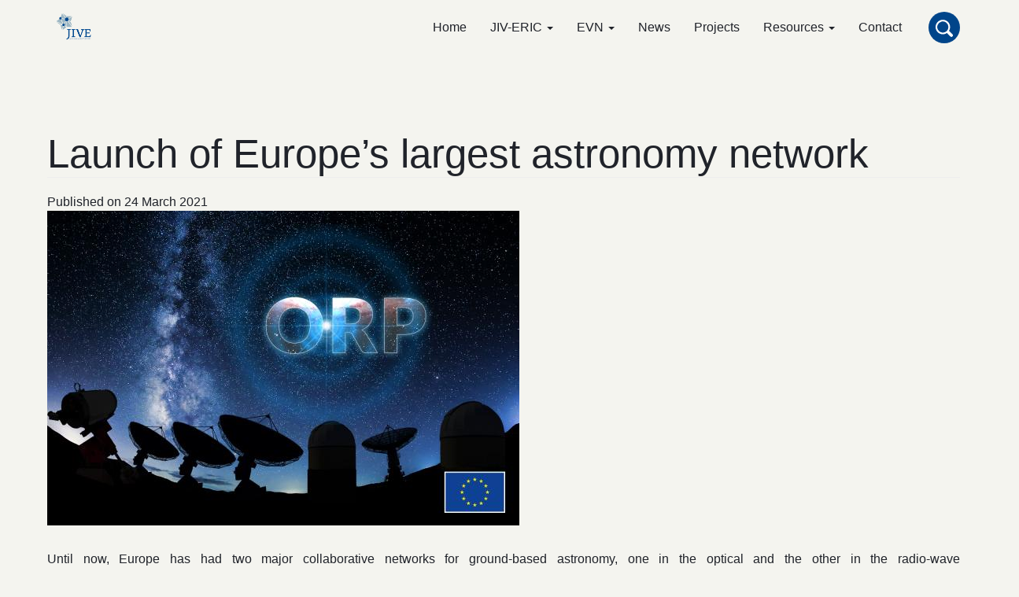

--- FILE ---
content_type: text/html; charset=UTF-8
request_url: https://jive.eu/launch-europe%E2%80%99s-largest-astronomy-network
body_size: 7038
content:
<!DOCTYPE html>
<html  lang="en" dir="ltr" prefix="content: http://purl.org/rss/1.0/modules/content/  dc: http://purl.org/dc/terms/  foaf: http://xmlns.com/foaf/0.1/  og: http://ogp.me/ns#  rdfs: http://www.w3.org/2000/01/rdf-schema#  schema: http://schema.org/  sioc: http://rdfs.org/sioc/ns#  sioct: http://rdfs.org/sioc/types#  skos: http://www.w3.org/2004/02/skos/core#  xsd: http://www.w3.org/2001/XMLSchema# ">
  <head>
    <meta charset="utf-8" />
<meta name="Generator" content="Drupal 8 (https://www.drupal.org)" />
<meta name="MobileOptimized" content="width" />
<meta name="HandheldFriendly" content="true" />
<meta name="viewport" content="width=device-width, initial-scale=1.0" />
<link rel="shortcut icon" href="/themes/custom/evlbi/favicon.ico" type="image/vnd.microsoft.icon" />
<link rel="alternate" hreflang="en" href="https://jive.eu/launch-europe%E2%80%99s-largest-astronomy-network" />
<link rel="canonical" href="https://jive.eu/launch-europe%E2%80%99s-largest-astronomy-network" />
<link rel="shortlink" href="https://jive.eu/node/436" />
<link rel="revision" href="https://jive.eu/launch-europe%E2%80%99s-largest-astronomy-network" />

    <title>Launch of Europe’s largest astronomy network | JIVE</title>
    <link rel="apple-touch-icon" sizes="180x180" href="/themes/custom/evlbi/images/favicon/apple-touch-icon.png?v=kP3RE5EpLw">
    <link rel="icon" type="image/png" sizes="32x32" href="/themes/custom/evlbi/images/favicon/favicon-32x32.png?v=kP3RE5EpLw">
    <link rel="icon" type="image/png" sizes="16x16" href="/themes/custom/evlbi/images/favicon/favicon-16x16.png?v=kP3RE5EpLw">
    <link rel="manifest" href="/themes/custom/evlbi/images/favicon/site.webmanifest?v=kP3RE5EpLw">
    <link rel="mask-icon" href="/themes/custom/evlbi/images/favicon/safari-pinned-tab.svg?v=kP3RE5EpLw" color="#a01d26">
    <link rel="shortcut icon" href="/themes/custom/evlbi/images/favicon/favicon.ico?v=kP3RE5EpLw">
    <meta name="apple-mobile-web-app-title" content="EVN">
    <meta name="application-name" content="EVN">
    <meta name="msapplication-TileColor" content="#a01d26">
    <meta name="msapplication-config" content="/themes/custom/evlbi/images/favicon/browserconfig.xml?v=kP3RE5EpLw">
    <meta name="theme-color" content="#ffffff">
    <link rel="stylesheet" media="all" href="/core/modules/system/css/components/align.module.css?t7b30u" />
<link rel="stylesheet" media="all" href="/core/modules/system/css/components/fieldgroup.module.css?t7b30u" />
<link rel="stylesheet" media="all" href="/core/modules/system/css/components/container-inline.module.css?t7b30u" />
<link rel="stylesheet" media="all" href="/core/modules/system/css/components/clearfix.module.css?t7b30u" />
<link rel="stylesheet" media="all" href="/core/modules/system/css/components/details.module.css?t7b30u" />
<link rel="stylesheet" media="all" href="/core/modules/system/css/components/hidden.module.css?t7b30u" />
<link rel="stylesheet" media="all" href="/core/modules/system/css/components/item-list.module.css?t7b30u" />
<link rel="stylesheet" media="all" href="/core/modules/system/css/components/js.module.css?t7b30u" />
<link rel="stylesheet" media="all" href="/core/modules/system/css/components/nowrap.module.css?t7b30u" />
<link rel="stylesheet" media="all" href="/core/modules/system/css/components/position-container.module.css?t7b30u" />
<link rel="stylesheet" media="all" href="/core/modules/system/css/components/progress.module.css?t7b30u" />
<link rel="stylesheet" media="all" href="/core/modules/system/css/components/reset-appearance.module.css?t7b30u" />
<link rel="stylesheet" media="all" href="/core/modules/system/css/components/resize.module.css?t7b30u" />
<link rel="stylesheet" media="all" href="/core/modules/system/css/components/sticky-header.module.css?t7b30u" />
<link rel="stylesheet" media="all" href="/core/modules/system/css/components/system-status-counter.css?t7b30u" />
<link rel="stylesheet" media="all" href="/core/modules/system/css/components/system-status-report-counters.css?t7b30u" />
<link rel="stylesheet" media="all" href="/core/modules/system/css/components/system-status-report-general-info.css?t7b30u" />
<link rel="stylesheet" media="all" href="/core/modules/system/css/components/tablesort.module.css?t7b30u" />
<link rel="stylesheet" media="all" href="/core/modules/system/css/components/tree-child.module.css?t7b30u" />
<link rel="stylesheet" media="all" href="/modules/contrib/eu_cookie_compliance/css/eu_cookie_compliance.bare.css?t7b30u" />
<link rel="stylesheet" media="all" href="/modules/contrib/ckeditor_accordion/css/ckeditor-accordion.css?t7b30u" />
<link rel="stylesheet" media="all" href="/themes/custom/evlbi/css/font-awesome.min.css?t7b30u" />
<link rel="stylesheet" media="all" href="/themes/custom/evlbi/css/style.css?t7b30u" />

    
<!--[if lte IE 8]>
<script src="/core/assets/vendor/html5shiv/html5shiv.min.js?v=3.7.3"></script>
<![endif]-->

  </head>
  <body class="path-node page-node-type-mediahome has-glyphicons">
    <a href="#main-content" class="visually-hidden focusable skip-link">
      Skip to main content
    </a>
    
      <div class="dialog-off-canvas-main-canvas" data-off-canvas-main-canvas>
              <div class="header-container">
      <header class="navbar navbar-default container" id="navbar" role="banner">
                <div class="navbar-header">
            <div class="region region-navigation">
          <a class="logo navbar-btn pull-left" href="/" title="Home" rel="home">
      <img src="/sites/default/files/jive%20logo%20website.png" alt="Home" />
    </a>
        <a class="name navbar-brand" href="/" title="Home" rel="home">JIVE</a>
    
  </div>

        </div>

                          <div id="navbar-collapse" class="navbar-collapse collapse">
              <div class="region region-navigation-collapsible">
    <nav role="navigation" aria-labelledby="block-evlbi-main-menu-menu" id="block-evlbi-main-menu">
            <h2 class="sr-only" id="block-evlbi-main-menu-menu">Main navigation</h2>

      
      <ul class="menu menu--main nav navbar-nav">
                      <li class="first">
                                        <a href="/" data-drupal-link-system-path="&lt;front&gt;">Home</a>
              </li>
                      <li class="expanded dropdown">
                                                                    <a href="/jiv-eric" title="The organisation of JIVE" class="dropdown-toggle" data-toggle="dropdown" data-drupal-link-system-path="node/181">JIV-ERIC <span class="caret"></span></a>
                        <ul class="dropdown-menu">
                      <li class="first">
                                        <a href="/jiv-eric" data-drupal-link-system-path="node/181">JIV-ERIC</a>
              </li>
                      <li>
                                        <a href="/organisation" data-drupal-link-system-path="node/19">Organisation</a>
              </li>
                      <li>
                                        <a href="/eric-council" data-drupal-link-system-path="node/224">ERIC Council</a>
              </li>
                      <li>
                                        <a href="/jive-scientific-research" data-drupal-link-system-path="node/273">Research</a>
              </li>
                      <li>
                                        <a href="/staff" data-drupal-link-system-path="node/223">Staff</a>
              </li>
                      <li>
                                        <a href="/vacancies-jive" data-drupal-link-system-path="node/182">Vacancies</a>
              </li>
                      <li>
                                        <a href="/jive-meetings" data-drupal-link-system-path="node/186">Meetings</a>
              </li>
                      <li class="last">
                                        <a href="/visiting-jive" data-drupal-link-system-path="node/286">Visiting JIVE</a>
              </li>
        </ul>
  
              </li>
                      <li class="expanded dropdown">
                                                                    <a href="/jive-correlator" class="dropdown-toggle" data-toggle="dropdown" data-drupal-link-system-path="node/226">EVN <span class="caret"></span></a>
                        <ul class="dropdown-menu">
                      <li class="first">
                                        <a href="/about-evn" data-drupal-link-system-path="node/595">About EVN</a>
              </li>
                      <li>
                                        <a href="/jive-correlator" data-drupal-link-system-path="node/226">Correlator</a>
              </li>
                      <li>
                                        <a href="/european-vlbi-network-user-support-jive" data-drupal-link-system-path="node/285">User Support</a>
              </li>
                      <li class="last">
                                        <a href="/archive-introduction" data-drupal-link-system-path="node/316">EVN Data Archive</a>
              </li>
        </ul>
  
              </li>
                      <li>
                                        <a href="/news" data-drupal-link-system-path="news">News</a>
              </li>
                      <li>
                                        <a href="/jive-projects" data-drupal-link-system-path="node/330">Projects</a>
              </li>
                      <li class="expanded dropdown">
                                                                    <a href="/jive-meetings" class="dropdown-toggle" data-toggle="dropdown" data-drupal-link-system-path="node/186">Resources <span class="caret"></span></a>
                        <ul class="dropdown-menu">
                      <li class="first">
                                        <a href="/reports" data-drupal-link-system-path="node/272">Reports</a>
              </li>
                      <li>
                                        <a href="/resources/publications" data-drupal-link-system-path="node/548">Publications</a>
              </li>
                      <li>
                                        <a href="https://www.jive.eu/resources/gender-equality-plan">JIVE Gender Equality Plan</a>
              </li>
                      <li>
                                        <a href="/resources/communication-products" data-drupal-link-system-path="node/549">Communications Products</a>
              </li>
                      <li>
                                        <a href="https://www.evlbi.org/newsletter">EVN/JIVE Newsletter</a>
              </li>
                      <li class="last">
                                        <a href="https://www.astron.nl/dailyimage/">ASTRON JIVE Daily Image</a>
              </li>
        </ul>
  
              </li>
                      <li class="last">
                                        <a href="/contact" data-drupal-link-system-path="node/79">Contact</a>
              </li>
        </ul>
  

  </nav>

  </div>

          </div>
        
        
        <div class="views-exposed-form block block-views block-views-exposed-filter-blocksolr-search-content-page-1" data-drupal-selector="views-exposed-form-solr-search-content-page-1" id="block-exposedformsolr-search-contentpage-1">
  <button class="toggle-search">
    <svg xmlns="http://www.w3.org/2000/svg" viewBox="0 0 40 40" preserveAspectRatio="xMidYMid">
      <rect class="cls-1" width="40" height="40" fill="none" />
      <path class="cls-2" fill="#fff" d="M39,33.87l-7.44-7.43a2.44,2.44,0,0,0-.63-.49,16.78,16.78,0,1,0-4.61,4.83,3.2,3.2,0,0,0,.41.5l7.43,7.43A3.42,3.42,0,0,0,39,33.87ZM25.87,26.16A12.92,12.92,0,1,1,29.64,17,12.88,12.88,0,0,1,25.87,26.16Z"/>
    </svg>
  </button>

  
    
      <form action="/search/content" method="get" id="views-exposed-form-solr-search-content-page-1" accept-charset="UTF-8">
  <div class="form--inline form-inline clearfix">
  <div class="form-item js-form-item form-type-textfield js-form-type-textfield form-item-keys js-form-item-keys form-group">
      <label for="edit-keys" class="control-label">Search</label>
  
  
  <input data-drupal-selector="edit-keys" class="form-text form-control" type="text" id="edit-keys" name="keys" value="" size="30" maxlength="128" />

  
  
  </div>
<div data-drupal-selector="edit-actions" class="form-actions form-group js-form-wrapper form-wrapper" id="edit-actions"><button data-drupal-selector="edit-submit-solr-search-content" class="button js-form-submit form-submit btn-primary btn icon-before" type="submit" id="edit-submit-solr-search-content" value="Search" name=""><span class="icon glyphicon glyphicon-search" aria-hidden="true"></span>
Search</button></div>

</div>

</form>

  </div>

        

                          <button type="button" class="navbar-toggle" data-toggle="collapse" data-target="#navbar-collapse">
            <span class="sr-only">Toggle navigation</span>
            <span class="icon-bar"></span>
            <span class="icon-bar"></span>
            <span class="icon-bar"></span>
          </button>
        
              </header>
    </div>
  
  <div role="main" class="main-container container js-quickedit-main-content">
    <div class="row">

            
            
                  <section class="col-sm-12">
        <div class="content-container">
                                              <div class="highlighted">  <div class="region region-highlighted">
    <div data-drupal-messages-fallback class="hidden"></div>

  </div>
</div>
                      
                    
                                <a id="main-content"></a>
              <div class="region region-content">
            <h1 class="page-header"><span>Launch of Europe’s largest astronomy network</span>
</h1>
  
  <article data-history-node-id="436" role="article" about="/launch-europe%E2%80%99s-largest-astronomy-network">

  
    

      <footer>
      <article typeof="schema:Person" about="/user/1">
  </article>

      <div>
        Published on 24 March 2021        
      </div>
    </footer>
  
  <div>
    
            <div class="field field--name-field-image field--type-image field--label-hidden field--item">  <img src="/sites/default/files/shared/news/ORP-PR.jpg" width="600" height="400" alt="" typeof="foaf:Image" class="img-responsive" />

</div>
      
            <div class="field field--name-body field--type-text-with-summary field--label-hidden field--item"><p class="text-align-justify"> </p>

<p class="text-align-justify">Until now, Europe has had two major collaborative networks for ground-based astronomy, one in the optical and the other in the radio-wave domain. <a href="https://www.astro-opticon.org/" target="_blank">OPTICON</a><a href="https://www.radionet-org.eu/radionet/" target="_blank">RadioNet</a>;have now come together to form Europe's largest ground-based astronomy collaborative network. Launched with funding to the tune of €15 million under the H2020 programme, the project aims to harmonise observational methods and tools, and provide access to a wider range of astronomy facilities. The project will be coordinated by the <a href="https://www.insu.cnrs.fr/" target="_blank">CNRS</a>, the University of Cambridge and the Max-Planck Institute for Radio Astronomy.</p>

<p class="text-align-justify">As our knowledge of the Universe advances, astronomers increasingly need a range of complementary techniques in order to analyse and understand astronomical phenomena. As a result, the European Union has decided to bring together the optical and radio networks OPTICON and RadioNet, who have successfully served their respective communities over the past twenty years.</p>

<p class="text-align-justify">With €15 million in funding from the H2020 programme, the European astronomy community will now benefit from the formation of Europe's largest ground-based astronomy network: the <a href="http://www.orp-h2020.eu/" target="_blank">OPTICON-RadioNet PILOT (ORP)</a>, which brings together some twenty telescopes and telescope arrays.</p>

<p class="text-align-justify">The ORP network is intended to harmonise observational methods and tools for ground-based optical and radio astronomy instruments, and provide researchers with access to a wider range of facilities, building on the success and experience of the OPTICON and RadioNet networks.</p>

<p class="text-align-justify">The new programme will make it easier for the astronomy community to access these infrastructures, as well as provide training for new generations of astronomers.</p>

<p class="text-align-justify">According to the management team, "it is very exciting to have this opportunity to further develop European integration in astronomy, and develop new scientific opportunities for astronomy research across Europe and globally".</p>

<p class="text-align-justify">The ORP will in particular foster the development of the booming field of what is known as multi-messenger astronomy, which makes use of a wide range of wavelengths as well as gravitational waves, cosmic rays and neutrinos. Removing barriers between communities by harmonising observation protocols and analysis methods in the optical and radio domains will enable astronomers to work better together when observing and monitoring transient and variable astronomical events.</p>

<p class="text-align-justify">Astronomers from 15 European countries, Australia and South Africa, as well as from 37 institutions, have already joined the ORP consortium.</p>

<p class="text-align-justify">The EVN is represented by the following institutes: JIVE, <a href="https://www.mpifr-bonn.mpg.de/research/vlbi" target="_blank">Max-Planck Institute for Radio Astronomy</a> (MPIfR/MPG, Germany), <a href="http://info.ira.inaf.it/en/" target="_blank">Institute of Radio Astronomy</a> (IRA-INAF, Italy), <a href="http://www.jodrellbank.manchester.ac.uk/research/facilities/e-merlin-and-vlbi/" target="_blank">Jodrell Bank Observatory</a> (JBO/UNIMAN, United Kingdom), <a href="https://www.astron.nl/" target="_blank">ASTRON</a> (The Netherlands), <a href="https://www.chalmers.se/en/researchinfrastructure/oso/Pages/default.aspx" target="_blank">Onsala Space Observatory</a> (OSO, Sweden), <a href="https://astronomia.ign.es/web/guest/icts-yebes/acercade" target="_blank">Instituto Geográfico Nacional</a> (IGN-CNIG, Spain), Nicolaus Copernicus University (UMK, Poland), <a href="https://www.virac.eu/en/about" target="_blank">Ventspils University of Applied Sciences</a> (VIRAC/VeUAS, Latvia) and <a href="https://www.aalto.fi/en/metsahovi-radio-observatory" target="_blank">Aalto University</a> (Finland).</p>

<p class="text-align-justify">---</p>

<p class="text-align-justify">The ORP management team includes Jean-Gabriel Cuby, ORP project coordinator at the CNRS National Institute for Earth Sciences and Astronomy, Gerry Gilmore, Professor at the University of Cambridge (UK) and Anton Zensus, Director of the Max-Planck Institute for Radio Astronomy (Germany), as the ORP scientific coordinators for OPTICON and RadioNet respectively.</p>

<p class="text-align-justify"><span style="font-size: 11pt">---</span></p>

<p class="text-align-justify">Artwork: BeabudaiDesign.  </p>

<p class="text-align-justify"><em>ORP has received funding from the European Union’s Horizon 2020 research and innovation programme under grant agreement No 101004719.</em></p>
</div>
      
  </div>

</article>


  </div>

                  </div>
      </section>

                </div>
  </div>

      <footer class="footer container" role="contentinfo">
        <div class="region region-footer">
    <section id="block-poweredbywowww" class="block block-wowww-powered block-wowww-powered-by-block clearfix">
  
    

      <span>©2024 JIVE</span>
  </section>

<nav role="navigation" aria-labelledby="block-evlbi-footer-menu" id="block-evlbi-footer">
            
  <h2 class="visually-hidden" id="block-evlbi-footer-menu">Footer menu</h2>
  

        
      <ul class="menu menu--footer nav">
                      <li class="first">
                                        <a href="https://intranet.jive.nl/">Intranet</a>
              </li>
                      <li>
                                        <a href="http://www.jive.nl/jivewiki/">JIVE wiki</a>
              </li>
                      <li>
                                        <a href="/privacy-policy" data-drupal-link-system-path="node/277">Privacy Policy</a>
              </li>
                      <li class="last">
                                        <a href="https://www.jive.eu/dwingeloo-code-of-conduct">Dwingeloo Code of Conduct</a>
              </li>
        </ul>
  

  </nav>

  </div>

    </footer>
  
  </div>

    
    <script type="application/json" data-drupal-selector="drupal-settings-json">{"path":{"baseUrl":"\/","scriptPath":null,"pathPrefix":"","currentPath":"node\/436","currentPathIsAdmin":false,"isFront":false,"currentLanguage":"en"},"pluralDelimiter":"\u0003","suppressDeprecationErrors":true,"eu_cookie_compliance":{"cookie_policy_version":"1.0.0","popup_enabled":false,"popup_agreed_enabled":false,"popup_hide_agreed":false,"popup_clicking_confirmation":false,"popup_scrolling_confirmation":false,"popup_html_info":false,"use_mobile_message":false,"mobile_popup_html_info":false,"mobile_breakpoint":768,"popup_html_agreed":false,"popup_use_bare_css":true,"popup_height":"auto","popup_width":"100%","popup_delay":1000,"popup_link":"\/privacy-statement","popup_link_new_window":true,"popup_position":false,"fixed_top_position":true,"popup_language":"en","store_consent":false,"better_support_for_screen_readers":false,"cookie_name":"","reload_page":false,"domain":"","domain_all_sites":false,"popup_eu_only_js":false,"cookie_lifetime":100,"cookie_session":0,"set_cookie_session_zero_on_disagree":0,"disagree_do_not_show_popup":false,"method":"opt_in","automatic_cookies_removal":true,"allowed_cookies":"","withdraw_markup":"\u003Cbutton type=\u0022button\u0022 class=\u0022eu-cookie-withdraw-tab\u0022\u003EPrivacy settings\u003C\/button\u003E\n\u003Cdiv role=\u0022alertdialog\u0022 aria-labelledby=\u0022popup-text\u0022 class=\u0022eu-cookie-withdraw-banner\u0022\u003E\n  \u003Cdiv class=\u0022popup-content info eu-cookie-compliance-content\u0022\u003E\n    \u003Cdiv id=\u0022popup-text\u0022 class=\u0022eu-cookie-compliance-message\u0022\u003E\n      \u003Ch2\u003EWe use cookies on this site to enhance your user experience\u003C\/h2\u003E\u003Cp\u003EYou have given your consent for us to set cookies.\u003C\/p\u003E\n    \u003C\/div\u003E\n    \u003Cdiv id=\u0022popup-buttons\u0022 class=\u0022eu-cookie-compliance-buttons\u0022\u003E\n      \u003Cbutton type=\u0022button\u0022 class=\u0022eu-cookie-withdraw-button\u0022\u003EWithdraw consent\u003C\/button\u003E\n    \u003C\/div\u003E\n  \u003C\/div\u003E\n\u003C\/div\u003E","withdraw_enabled":false,"reload_options":0,"reload_routes_list":"","withdraw_button_on_info_popup":false,"cookie_categories":[],"cookie_categories_details":[],"enable_save_preferences_button":true,"cookie_value_disagreed":"0","cookie_value_agreed_show_thank_you":"1","cookie_value_agreed":"2","containing_element":"body","settings_tab_enabled":false,"open_by_default":false},"ckeditorAccordion":{"accordionStyle":{"collapseAll":1,"keepRowsOpen":null}},"bootstrap":{"forms_has_error_value_toggle":1,"modal_animation":1,"modal_backdrop":"true","modal_focus_input":1,"modal_keyboard":1,"modal_select_text":1,"modal_show":1,"modal_size":"","popover_enabled":1,"popover_animation":1,"popover_auto_close":1,"popover_container":"body","popover_content":"","popover_delay":"0","popover_html":0,"popover_placement":"right","popover_selector":"","popover_title":"","popover_trigger":"click","tooltip_enabled":1,"tooltip_animation":1,"tooltip_container":"body","tooltip_delay":"0","tooltip_html":0,"tooltip_placement":"auto left","tooltip_selector":"","tooltip_trigger":"hover"},"ajaxTrustedUrl":{"\/search\/content":true},"user":{"uid":0,"permissionsHash":"39b3654570f65a2d8c8dd757c9fec04d6fb5b9ca51668a09009b041180be4470"}}</script>
<script src="/core/assets/vendor/jquery/jquery.min.js?v=3.5.1"></script>
<script src="/core/assets/vendor/underscore/underscore-min.js?v=1.13.1"></script>
<script src="/core/assets/vendor/jquery-once/jquery.once.min.js?v=2.2.3"></script>
<script src="/core/misc/drupalSettingsLoader.js?v=8.9.20"></script>
<script src="/core/misc/drupal.js?v=8.9.20"></script>
<script src="/core/misc/drupal.init.js?v=8.9.20"></script>
<script src="/themes/custom/evlbi/js/modernizr-objectfit.js?t7b30u"></script>
<script src="/themes/custom/evlbi/js/global.js?t7b30u"></script>
<script src="/themes/custom/evlbi/bootstrap/assets/javascripts/bootstrap/affix.js?t7b30u"></script>
<script src="/themes/custom/evlbi/bootstrap/assets/javascripts/bootstrap/alert.js?t7b30u"></script>
<script src="/themes/custom/evlbi/bootstrap/assets/javascripts/bootstrap/button.js?t7b30u"></script>
<script src="/themes/custom/evlbi/bootstrap/assets/javascripts/bootstrap/carousel.js?t7b30u"></script>
<script src="/themes/custom/evlbi/bootstrap/assets/javascripts/bootstrap/collapse.js?t7b30u"></script>
<script src="/themes/custom/evlbi/bootstrap/assets/javascripts/bootstrap/dropdown.js?t7b30u"></script>
<script src="/themes/custom/evlbi/bootstrap/assets/javascripts/bootstrap/modal.js?t7b30u"></script>
<script src="/themes/custom/evlbi/bootstrap/assets/javascripts/bootstrap/tooltip.js?t7b30u"></script>
<script src="/themes/custom/evlbi/bootstrap/assets/javascripts/bootstrap/popover.js?t7b30u"></script>
<script src="/themes/custom/evlbi/bootstrap/assets/javascripts/bootstrap/scrollspy.js?t7b30u"></script>
<script src="/themes/custom/evlbi/bootstrap/assets/javascripts/bootstrap/tab.js?t7b30u"></script>
<script src="/themes/custom/evlbi/bootstrap/assets/javascripts/bootstrap/transition.js?t7b30u"></script>
<script src="/themes/contrib/bootstrap/js/drupal.bootstrap.js?t7b30u"></script>
<script src="/themes/contrib/bootstrap/js/attributes.js?t7b30u"></script>
<script src="/themes/contrib/bootstrap/js/theme.js?t7b30u"></script>
<script src="/core/assets/vendor/js-cookie/js.cookie.min.js?v=3.0.0-rc0"></script>
<script src="/modules/contrib/eu_cookie_compliance/js/eu_cookie_compliance.js?v=1.19" defer></script>
<script src="/modules/contrib/ckeditor_accordion/js/ckeditor-accordion.js?v=1.x"></script>
<script src="/themes/contrib/bootstrap/js/popover.js?t7b30u"></script>
<script src="/themes/contrib/bootstrap/js/tooltip.js?t7b30u"></script>

  </body>
</html>


--- FILE ---
content_type: application/javascript
request_url: https://jive.eu/themes/custom/evlbi/js/global.js?t7b30u
body_size: 2889
content:
var pub = {};

(function($) {
  /* VARIABLES */
  var developerCookie = getCookie("developer"),
      isDeveloper = developerCookie == "true" ? true : developerCookie == "false" ? false : window.location.hostname.indexOf("localhost") != -1 || window.location.hostname.indexOf("lndo.site") != -1 ? true : false,
      isIOS = ['iPad', 'iPhone', 'iPod'].indexOf(navigator.platform) >= 0;
  /*** END VARIABLES ***/

  /* EVENTS */
  /*** END EVENTS ***/

  /* FUNCTIONS */
  /* PRIVATE */
  function isUndefinedNullOrEmpty(item) {
  	if (typeof (item) === "undefined") { return true; }
  	if (item === "undefined") { return true; }
  	if (item === null) { return true; }
  	if (item.length === 0) { return true; }
  	return false;
  }

  function developerLog(message, type) {
    switch (type) {
      case "error":
        console.log("%c " + message, "color: red;");
        break;
      case "success":
        console.log("%c " + message, "color: white; background-color: black;");
        break;
      case "warning":
        console.log("%c " + message, "color: orange;");
        break;
      default:
        // Fallback
        console.log(message);
    }
  }

  function setCookie(key, value) {
    var expires = new Date();

    // Expire cookie after 1 day
    expires.setTime(expires.getTime() + 86400000);
    document.cookie = key + '=' + value + ';expires=' + expires.toUTCString();
  }

  function getCookie(key) {
    var keyValue = document.cookie.match('(^|;) ?' + key + '=([^;]*)(;|$)');
    return keyValue ? keyValue[2] : null;
  }

  function deleteCookie(key) {
    document.cookie = key + '=; expires=Thu, 01 Jan 1970 00:00:01 GMT;';
  }

  function checkForObjectfit(forced) {
    /*
     * Check if browser supports object-fit
     * Requires: modernizr-objectfit.js, isUndefinedNullOrEmpty/developerLog functions
     * Uses font-family to trick IE in reading object-fit state
    */
    if (!Modernizr.objectfit || forced) {
      var $images = $("img"),
          hasObjectFit = false,
          countObjects = 0;

      if ($images.length > 0) {
        if (isDeveloper) developerLog("Object-fit: object-fit is not supported, checking for dom elements", "warning");
        for (var i = 0; i < $images.length; i++) {
          var $image = $images.eq(i);

          if ($image.css("font-family").indexOf("object-fit") !== -1) {
            // Image contains object-fit
            var objectFit;

            if (!isUndefinedNullOrEmpty($image.css("object-fit"))) {
              objectFit = $image.css("object-fit");
            } else if (!isUndefinedNullOrEmpty($image.css("-o-object-fit"))) {
              objectFit = $image.css("-o-object-fit");
            } else {
              // Fallback
              objectFit = "cover";
              developerLog("Object-fit: unable to get object-fit for " + $image.prop("src"), "error");
            }

            $image.parent().css({
              "background-image": "url(" + $image.prop("src") + ")",
              "background-repeat": "no-repeat",
              "background-position": "center center",
              "background-size": objectFit
            });

            // Hide image dom element
            $image.hide();

            // Allow code to inform developer
            countObjects++;
            if (!hasObjectFit) hasObjectFit = true;
          }
        }

        // Inform developer
        if (hasObjectFit && isDeveloper) developerLog("Object-fit: dom elements (" + countObjects + ") found and changed", "warning");
      }
    }
  }

  function checkIfSliderNeedsControls() {
    var $carousels = $(".carousel.slide");

    if ($carousels.length > 0) {
      for (var i = 0; i < $carousels.length; i++) {
        var $carousel = $carousels.eq(i),
            countItems = $carousel.find(".carousel-inner > .item").length,
            showLimit;

        if (!$carousel.closest(".multi-item-carousel").length) {
          showLimit = 1;
        } else {
          showLimit = 3;
        }

        if (countItems === showLimit) {
          $carousel.find("> .carousel-control").hide();

          if (isDeveloper) developerLog("Carousel with id: '" + $carousel.attr("id") + "' has his controls hidden, since there " + (showLimit > 1 ? "are " + showLimit + " items shown an a multi-view" :  " is only " + showLimit + " item presented"), "success");
        }
      }
    }
  }

  function setMultiItemCarousel() {
    var $carouselList = $(".multi-item-carousel .carousel");

    // Carousel exists
    if (isDeveloper) developerLog("Carousel: multi-item display found", "success");

    if ($carouselList.length > 0) {
      if ($(document).width() > 1023) {
        // Disable auto scroll
        $carouselList.carousel({
          interval: false,
          pause: true
        });

        // Build up multi-view per carousel
        for (var i = 0; i < $carouselList.length; i++) {
          var $carousel = $carouselList.eq(i),
              $items = $carousel.find(".item");

          if ($carousel.closest(".multi-item-carousel").hasClass("mobile-reset-carousel")) {
            $carousel.closest(".multi-item-carousel").removeClass("mobile-reset-carousel");
          }


          // Get all items
          for (var j = 0; j < $items.length; j++) {
            var $item = $items.eq(j);

            if (!$item.find(".multi-item-flex").length) {
              var $next = $item.next(),
                $appender;

              if (!$next.length) {
                // Last item, no next found
                $next = $items.eq(0);
              }

              /*
               * Wrap first 2 items
               * Flex needed for equal-heights
               */
              $item.children(":nth-child(-n+2)").wrapAll("<div class='multi-item-flex'><div class='multi-item-content' /></div>");
              $appender = $item.find(".multi-item-flex");

              // Copy next into current
              if (!$next.children(":first-child").hasClass("multi-item-flex")) {
                $next.children(":nth-child(-n+2)").clone().appendTo($appender).wrapAll("<div class='multi-item-content' />");
              } else {
                $next.children(":first-child").find("> .multi-item-content:first-child").clone().appendTo($appender);
              }

              // Copy 3th item into current
              if ($next.next().length > 0) {
                if (!$next.next().children(":first-child").hasClass("multi-item-flex")) {
                  $next.next().children(":nth-child(-n+2)").clone().appendTo($appender).wrapAll("<div class='multi-item-content' />");
                } else {
                  $next.next().children(":first-child").find("> .multi-item-content:first-child").clone().appendTo($appender);
                }
              } else {
                $items.eq(0).children(":first-child").find("> .multi-item-content:first-child").clone().appendTo($appender);
              }
            }
          }
        }
      } else {
        // Re-enable auto scroll
        $carouselList.carousel({
          interval: 500000,
          pause: false
        });

        for (var i = 0; i < $carouselList.length; i++) {
          var $carousel = $carouselList.eq(i),
              $items = $carousel.find(".item");

          if (!$carousel.closest(".multi-item-carousel").hasClass("mobile-reset-carousel")) {
            // Reset/use mobile version
            $carousel.closest(".multi-item-carousel").addClass("mobile-reset-carousel");
          }

          // Get all items
          for (var j = 0; j < $items.length; j++) {
            var $item = $items.eq(j);

            if ($item.find(".multi-item-flex").length) {
              var $mainContent = $item.find(".multi-item-flex .multi-item-content:first-child");

              $item.prepend($mainContent.children());
              $item.find(".multi-item-flex").remove();
            }
          }
        }
      }
    }
  }

  /* PUBLIC
   * pub.function = function() {}
  */
  if (/platformsh.site/g.test(window.location.hostname) || /wowww.nl/g.test(window.location.hostname)) {
    pub.setDeveloperState = function(bool) {
      /*
       * Allows the user to show logs
       * Requires: getCookie/setCookie/deleteCookie functions
       * Restriction: this function is restricted to dev/acc/wowww/platform instances
      */
      if(typeof(bool) === "boolean"){
        isDeveloper = bool;

        if (bool) {
          // Set cookie
          setCookie("developer", "true");
          console.log("%c Developer mode turned on", "color: white; background-color: black;");
        } else {
          // Remove cookie
          deleteCookie("developer");
          console.log("%c Developer mode turned off", "color: white; background-color: black;");
        }
      } else {
        console.log("%c Input must be a boolean", "color: red;");
      }
    }
  }
  /*** END FUNCTIONS ***/

  /* PAGE */
  if (isDeveloper) developerLog("Developer mode active", "success");

  $(document).ready(function () {
    // Initializing
    if (isDeveloper) developerLog("Initializing global js", "success");

    // Code
    checkForObjectfit(false);
    setMultiItemCarousel();
    checkIfSliderNeedsControls();

    // Completed loading
    if (isDeveloper) developerLog("Global js successfully loaded!", "success");
  });

  $(window).resize(function () {
    // INSERT
    setMultiItemCarousel();
  }).bind("orientationchange", function () {
    // INSERT
  }).on('hashchange', function (e) {
    //
  });
  /*** END PAGE ***/

  /* CONTROL
   * $(document).on("click", "id/class", function(e) {});
  */
  $(document).on("click", ".toggle-search", function() {
    if ($(".header-container .search-block-form").length > 0) {
      $(".header-container .search-block-form form .form-item .input-group").slideToggle(300);
    } else {
      $(".header-container .views-exposed-form form .form-inline > .form-actions").slideToggle(300);
      $(".header-container .views-exposed-form form .form-inline > .form-item").slideToggle(300);
    }
  });

  //$(document).on("click", ".header-container .search-block-form .form-item:before", function(e) {
    //console.log("oi");
    //$(".header-container .search-block-form .form-item .input-group").slideToggle(slow);
  //});

  /*** END CONTROL ***/

  return pub;
})(jQuery);
